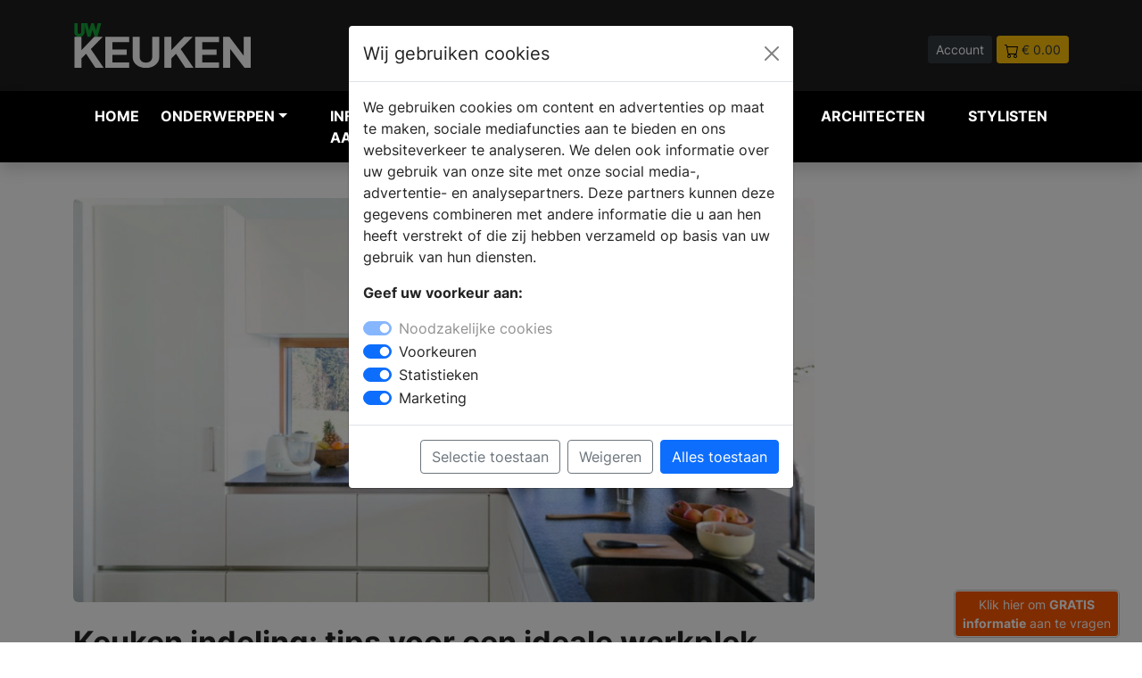

--- FILE ---
content_type: text/html; charset=UTF-8
request_url: https://www.uw-keuken.nl/nieuws-keuken-indeling-tips-voor-een-ideale-werkplek
body_size: 12259
content:
<!DOCTYPE html>
<html lang="nl">

<head>
    <meta charset="UTF-8" />
    <meta http-equiv="X-UA-Compatible" content="IE=8" />
    <meta name="viewport" content="width=device-width, initial-scale=1.0" />
    <title>

                Keuken indeling: tips voor een ideale werkplek -
         UW-keuken.nl</title>
        <meta name="keywords" content="Design keukens, ikeakeukens, keukens, keuken, nieuwe keuken, designkeukens, stoomovens, ovens, kookplaten, vaatwassers">         <meta name="description" content="Laat je inspireren met het artikel over Keuken indeling: tips voor een ideale werkplek. Bekijk fotos en meer.">         <link rel="canonical" href="https://www.uw-keuken.nl/nieuws-keuken-indeling-tips-voor-een-ideale-werkplek" />
    
    <link rel="icon" type="image/png" href="https://www.uw-keuken.nl/assets/img/favicon/favicon-32.png" sizes="32x32">
    <link rel="icon" type="image/png" href="https://www.uw-keuken.nl/assets/img/favicon//favicon-128.png" sizes="128x128">
    <link rel="icon" type="image/png" href="https://www.uw-keuken.nl/assets/img/favicon//favicon-152.png" sizes="152x152">
    <link rel="apple-touch-icon" sizes="128x128" href="https://www.uw-keuken.nl/assets/img/favicon//favicon-128.png">
    <link rel="apple-touch-icon" sizes="152x152" href="https://www.uw-keuken.nl/assets/img/favicon//favicon-152.png">
    <link rel="apple-touch-icon" sizes="167x167" href="https://www.uw-keuken.nl/assets/img/favicon//favicon-167.png">
    <link rel="apple-touch-icon" sizes="196x196" href="https://www.uw-keuken.nl/assets/img/favicon//favicon-196.png">



    
        <script>
        // Define dataLayer and the gtag function.
        window.dataLayer = window.dataLayer || [];
        function gtag(){dataLayer.push(arguments);}

        // Set default consent to 'denied' as a placeholder
        // Determine actual values based on your own requirements
        gtag('consent', 'default', {
          'ad_storage': 'denied',
          'ad_user_data': 'denied',
          'ad_personalization': 'denied',
          'analytics_storage': 'granted'
        });
      </script>
      


    <!-- Google Tag Manager -->
    <script>
        (function(w,d,s,l,i){w[l]=w[l]||[];w[l].push({'gtm.start':
                    new Date().getTime(),event:'gtm.js'});var f=d.getElementsByTagName(s)[0],
                    j=d.createElement(s),dl=l!='dataLayer'?'&l='+l:'';j.async=true;j.src=
                    'https://www.googletagmanager.com/gtm.js?id='+i+dl;f.parentNode.insertBefore(j,f);
                    })(window,document,'script','dataLayer','GTM-T7DWM3K');
    </script>
    <!-- End Google Tag Manager -->
    
    <meta name="facebook-domain-verification" content="knexvxgduijlzk5ar3tuil14eyn22v" />

        <meta property="og:title" content="Keuken indeling: tips voor een ideale werkplek" />
    
        <meta property="og:url" content="https://www.uw-keuken.nl/nieuws-keuken-indeling-tips-voor-een-ideale-werkplek" />
            <meta property="og:image" content="https://www.uw-woonmagazine.nl/storage/3516/conversions/keukenindeling-aandacht-voor-de-werkplek-222566-xl.jpg" />
    
        <meta property="og:type" content="article" />
    
        <meta property="og:description" content="Laat je inspireren met het artikel over Keuken indeling: tips voor een ideale werkplek. Bekijk fotos en meer." />
    
    <meta property="og:locale" content="nl_NL" />

    <script type="application/ld+json">
        {"@context":"http:\/\/schema.org","@type":"Organization","name":"UW-keuken.nl","url":"https://www.uw-keuken.nl","logo":{"@type":"ImageObject","url":"https://www.uw-keuken.nl/assets/img/logo-uwk.svg"} } }
    </script>

    
    
        <script type="application/ld+json">
{
  "@context" : "http://schema.org",
  "@type" : "Article",
  "name" : "Keuken indeling: tips voor een ideale werkplek",
  "headline" : "",
  "image" : "https://www.uw-woonmagazine.nl/storage/3516/conversions/keukenindeling-aandacht-voor-de-werkplek-222566-xl.jpg",
  "articleBody" : "Hoe gezellig het tegenwoordig ook is in de keuken, het is en blijft een echte werkplek. Voor het comfort, de veiligheid en het optimaal functioneren is een goed en ergonomisch ontworpen keuken dan ook onmisbaar.
Ergonomische indeling van de keuken
De perfecte indeling van de keuken is voor iedereen verschillend, omdat deze afhankelijk is van hoe je beweegt. Het is daarom de moeite waard om daar eerst goed bij stil te staan bij het uitzoeken van een nieuwe keuken. Wanneer je begint met het ontwerp van een ergonomische keuken, dan begin je met het indelen van de werkplek volgens een logische routing. De plaats van de apparatuur, de verlichting en de ruimte van de werkplek rond de kookunit, de oven en de spoelbak zijn hierbij van groot belang.Deze werkdriehoek - de afstand tussen koelkast, spoelbak en kookplaat - is goed onderzoek en denkwerk waard. Plaats koelkast, fornuis en werkblad met een afstand van hooguit vier stappen uit elkaar. Situeer de vaatwasser in de buurt van de spoelunit en zorg voor voldoende afzetruimte aan weerszijde. Plan ook het spoel- en kookgedeelte dicht bij elkaar, dat voorkomt gesleep met pannen. Foto | Siematic keuken
Eiland keuken

Wanneer je over voldoende ruimte beschikt, kan je een keukeneiland plaatsen tegenover een kastenwand met inbouwapparatuur. Met de juiste indeling van het kookeiland beschik je over een heerlijke werkplek. Foto | Keuken Modulnova

Wanneer je voldoende ruimte hebt, kan je het kookeiland midden in de leefruimte plaatsen. Zo wordt de keuken samen getrokken met de woonomgeving. Hierdoor wordt koken meer een sociale happening, heel erg van deze tijd! Foto | Keuken JP Walker
Rechte keuken

Met een rechte keukenopstelling in een I-vorm heeft de keuken alle elementen van de werkdriehoek op één rechte lijn liggen. Voor voldoende werkruimte is een lengte van minstens drie meter nodig. De beste opstelling is die met de spoelbak in het midden, omdat deze het meest gebruikt wordt. De rechte keuken is een mooie opstelling voor een kleinere ruimte, maar door de rechte lijn is deze opstelling niet ideaal wanneer er meerdere mensen tegelijk in de keuken willen werken. Foto | Riverdale keuken
I-vorm met kookeiland

Heb je nog ruimte voor je rechte keuken? Dan kan je een keukeneiland plaatsen tegenover de opstelling. Hier zijn de mogelijkheden natuurlijk eindeloos en kan je ideaal met meerdere mensen tegelijk in de keuken werken. Bovendien wordt het eiland met bar een ontmoetingsplek voor vrienden en het hele gezin. Foto | Poggenpohl keuken op maat
U-vorm

Een U-vormige opstelling heeft de kortste loopafstand van alle keukenindelingen. Hierbij zijn de kookplaat, spoelbak en koelkast dicht bij elkaar geplaatst, terwijl er toch veel werk en opbergruimte is. Klein nadeel aan deze opstelling zijn de moeilijk bereikbare kasten in de hoeken, hoewel daar ook functionele oplossingen voor te vinden zijn! Foto: Long Island Kitchens
L-vorm

Met een L-vormige keuken heb je een echte gezinskeuken, waarbij ook nog eens plaats is om een tafel te plaatsen zonder dat de werkdriehoek wordt onderbroken. Zorg er wel voor dat er rondom de tafel een loopruimte blijft van minimaal 90 centimeter. Foto | Keukenspecialist.nl

Om genoeg opbergruimte te hebben, is het aan te raden om hoge keukenkasten te plaatsen. Klein nadeel hierbij is het feit dat de hoekkasten en de hoge kasten niet altijd heel gemakkelijk bereikbaar zijn. Berg dus de spullen die je het minst nodig hebt op deze plekken op. Foto | Kulmann keuken
Lees hier het stappenplan keuken kopen &amp; indelen",
  "url" : "https://www.uw-keuken.nl/nieuws-keuken-indeling-tips-voor-een-ideale-werkplek",
  "publisher" : {
    "@type" : "Organization",
    "name" : "Bouwmedia"
  }
}
</script>
        

    
    
    

    <!-- Pinterest Tag -->
<script>
    !function(e){if(!window.pintrk){window.pintrk = function () {
    window.pintrk.queue.push(Array.prototype.slice.call(arguments))};var
      n=window.pintrk;n.queue=[],n.version="3.0";var
      t=document.createElement("script");t.async=!0,t.src=e;var
      r=document.getElementsByTagName("script")[0];
      r.parentNode.insertBefore(t,r)}}("https://s.pinimg.com/ct/core.js");
    pintrk('load', '2612467483728', {em: '<user_email_address>'});
    pintrk('page');
    </script>
    <noscript>
    <img height="1" width="1" style="display:none;" alt="pinterest" title="pinterest"
      src="https://ct.pinterest.com/v3/?event=init&tid=2612467483728&pd[em]=<hashed_email_address>&noscript=1" />
    </noscript>
    <!-- end Pinterest Tag -->


    <meta name="p:domain_verify" content="b14e48cae9b32f62cae4f89b3774d794"/>
    <link rel="stylesheet" href="https://www.uw-keuken.nl/dist/main.css" />
</head>

<body>

        <!-- Google Tag Manager (noscript) -->
    <noscript><iframe src="https://www.googletagmanager.com/ns.html?id=GTM-T7DWM3K" height="0"
            width="0" style="display:none;visibility:hidden"></iframe></noscript>
    <!-- End Google Tag Manager (noscript) -->
    
    <div class="navheader">
        <div class="container">
            <div class="row">
                <div class="col-5 col-md-3 align-middle">
                    <a href="https://www.uw-keuken.nl">
                        <img src="https://www.uw-keuken.nl/assets/img/logo-uwk.svg" alt="UW keuken Logo" title="UW keuken Logo" class="img-fluid">
                    </a>


                </div>
                <div class="col-12 col-md-5 col-lg-4 align-middle d-none d-md-block">
                    <form method="POST" action="https://www.uw-keuken.nl/zoeken" accept-charset="UTF-8" enctype="multipart/form-data"><input name="_token" type="hidden" value="26ZJ43sRT7E8OBig2qMLK4fRaTR5De8oJvdv1dHw">
                    <div class="input-group pl-40 headersearch">

                        <input type="text" name="search" class="form-control form-control-sm"
                            placeholder="Waar ben je naar op zoek?">
                        <button class="btn btn-dark btn-sm" type="submit" aria-label="Zoeken" id="button-addon2">Zoek</button>

                    </div>
                    </form>
                </div>
                <div class="col-7 col-md-4 col-lg-5 text-end headerbuttons">

                                        <a href="https://www.uw-keuken.nl/login"   class="btn btn-sm btn-dark">Account</a>
                    
                                        <a href="https://www.uw-keuken.nl/winkelwagen"   class="btn btn-sm btn-warning text-dark"><img
                            src="https://www.uw-keuken.nl/assets/img/icon/icon-cart.svg" alt="winkelwagen" title="winkelwagen"> <span>&euro; 0.00</span></a>

                </div>
            </div>
        </div>
    </div>



    


    
    <nav class="navbar navbar-expand-lg navbar-light bg-zwart navbar-dark shadow" style="z-index: 99999;">

        <div class="container">
            <button class="navbar-toggler collapsed" type="button" aria-label="Navigatie" data-bs-toggle="collapse"
                data-bs-target="#navbar-content">

                <div class="hamburger-toggle">
                    <div class="hamburger">
                        <span></span>
                        <span></span>
                        <span></span>
                    </div>

                </div>
            </button>
            <div class="collapse navbar-collapse" id="navbar-content">



<ul class="navbar-nav mr-auto mb-2 mb-lg-0">

    <li class="nav-item position-static"><a href="https://www.uw-keuken.nl" class="nav-link" title="keuken inspiratie">Home</a>
    </li>



    <li class="nav-item dropdown dropdown-mega position-static">
        <a class="nav-link firstlink dropdown-toggle" href="#" data-bs-toggle="dropdown"
            data-bs-auto-close="outside">Onderwerpen</a>
        <div class="dropdown-menu shadow
        
         "
        
        >


        
            <div class="mega-content px-1">
                <div class="container-fluid">
                    <div class="row">
                        <div class="col-12 col-sm-12 col-lg-3 py-1">

                            <ul>
                                <li class="title">Informatie</li>
                                </li>
                                <li><a href="https://www.uw-keuken.nl/blogs" class="text-uwk"  title="blog artikelen">Blog
                                        artikelen</a></li>

                                <li><a href="https://www.uw-keuken.nl/producten"
                                        class="text-uwk" title="keuken product inspiratie">Producten</a></li>

                                <li><a href="https://www.uw-keuken.nl/merken" title="keuken merken" class="text-uwk">Merken</a>
                                </li>
                                <li><a href="https://www.uw-keuken.nl/nieuws" title="keuken nieuws" class="text-uwk">Nieuws</a>
                                </li>

                                
                                <li class="title">&nbsp;</li>
                                <li class="title">Andere onderwerpen</li>
                                <li><a href="https://www.uw-badkamer.nl" title="uw-badkamer magazine" class="text-uwb">UW-Badkamer.nl</a>
                                <li><a href="https://www.uw-haard.nl" title="uw-haard magazine" class="text-uwh">UW-Haard.nl</a>
                                <li><a href="https://www.uw-tuin.nl" title="uw-tuin magazine" class="text-uwt">UW-Tuin.nl</a>
                                <li><a href="https://www.uw-vloer.nl" title="uw-vloer magazine" class="text-uwv">UW-Vloer.nl</a>
                                <li><a href="https://www.uw-woonmagazine.nl" title="uw-woonmagazine" class="text-uww">UW-Woonmagazine.nl</a>
                                <li><a href="https://www.uw-zwembad.nl" title="uw-zwembad magazine" class="text-uwz">UW-Zwembad.nl</a>
                                </li>

                                
                            </ul>

                        </div>

                                                <div class="col-12 col-sm-6 col-lg-3">
    <ul><li class="title">Onderwerpen</li><li><a class=" btn btn-sm btn-outline-secondary col-12 mb-1 text-uwk" href="https://www.uw-keuken.nl/productgroep-online-keuken-brochures" title="Keuken - Online Keuken Brochures">- Online Keuken Brochures</a></li><li><a class=" btn btn-sm btn-outline-secondary col-12 mb-1 text-uwk" href="https://www.uw-keuken.nl/productgroep-achterwanden" title="Keuken Achterwanden">Achterwanden</a></li><li><a class=" btn btn-sm btn-outline-secondary col-12 mb-1 text-uwk" href="https://www.uw-keuken.nl/productgroep-afzuigkappen" title="Keuken Afzuigkappen">Afzuigkappen</a></li><li><a class=" btn btn-sm btn-outline-secondary col-12 mb-1 text-uwk" href="https://www.uw-keuken.nl/productgroep-bijkeuken-wasruimte" title="Keuken Bijkeuken | Wasruimte">Bijkeuken | Wasruimte</a></li><li><a class=" btn btn-sm btn-outline-secondary col-12 mb-1 text-uwk" href="https://www.uw-keuken.nl/productgroep-buitenkeukens" title="Keuken Buitenkeukens">Buitenkeukens</a></li><li><a class=" btn btn-sm btn-outline-secondary col-12 mb-1 text-uwk" href="https://www.uw-keuken.nl/productgroep-design-keukens" title="Keuken Design Keukens">Design Keukens</a></li><li><a class=" btn btn-sm btn-outline-secondary col-12 mb-1 text-uwk" href="https://www.uw-keuken.nl/productgroep-duurzame-keukens" title="Keuken Duurzame keukens">Duurzame keukens</a></li><li><a class=" btn btn-sm btn-outline-secondary col-12 mb-1 text-uwk" href="https://www.uw-keuken.nl/productgroep-eettafels-eetkamertafels" title="Keuken Eettafels">Eettafels</a></li><li><a class=" btn btn-sm btn-outline-secondary col-12 mb-1 text-uwk" href="https://www.uw-keuken.nl/productgroep-fornuizen" title="Keuken Fornuizen">Fornuizen</a></li><li><a class=" btn btn-sm btn-outline-secondary col-12 mb-1 text-uwk" href="https://www.uw-keuken.nl/productgroep-gaskookplaten-kookplaten" title="Keuken Gaskookplaten">Gaskookplaten</a></li><li><a class=" btn btn-sm btn-outline-secondary col-12 mb-1 text-uwk" href="https://www.uw-keuken.nl/productgroep-handgemaakte-keukens" title="Keuken Handgemaakte Keukens">Handgemaakte Keukens</a></li><li><a class=" btn btn-sm btn-outline-secondary col-12 mb-1 text-uwk" href="https://www.uw-keuken.nl/productgroep-houten-keukens" title="Keuken Houten keukens">Houten keukens</a></li><li><a class=" btn btn-sm btn-outline-secondary col-12 mb-1 text-uwk" href="https://www.uw-keuken.nl/productgroep-inductie-kookplaten-met-afzuiging" title="Keuken Inductie kookplaten met afzuiging">Inductie kookplaten met afzuiging</a></li></ul></div><div class="col-12 col-sm-6 col-lg-3 py-1"><ul><li class="title">&nbsp;</li><li><a class=" btn btn-sm btn-outline-secondary col-12 mb-1 text-uwk" href="https://www.uw-keuken.nl/productgroep-inductiekookplaat" title="Keuken Inductiekookplaten">Inductiekookplaten</a></li><li><a class=" btn btn-sm btn-outline-secondary col-12 mb-1 text-uwk" href="https://www.uw-keuken.nl/productgroep-keramische-kookplaten" title="Keuken Keramische kookplaten">Keramische kookplaten</a></li><li><a class=" btn btn-sm btn-outline-secondary col-12 mb-1 text-uwk" href="https://www.uw-keuken.nl/productgroep-keuken-kopen-stappenplan" title="Keuken Keuken kopen en indelen">Keuken kopen en indelen</a></li><li><a class=" btn btn-sm btn-outline-secondary col-12 mb-1 text-uwk" href="https://www.uw-keuken.nl/productgroep-keukenapparatuur" title="Keuken Keukenapparaten">Keukenapparaten</a></li><li><a class=" btn btn-sm btn-outline-secondary col-12 mb-1 text-uwk" href="https://www.uw-keuken.nl/productgroep-keuken-kasten-en-opbergen" title="Keuken Keukenkasten">Keukenkasten</a></li><li><a class=" btn btn-sm btn-outline-secondary col-12 mb-1 text-uwk" href="https://www.uw-keuken.nl/productgroep-keuken-renovatie" title="Keuken Keukenrenovatie">Keukenrenovatie</a></li><li><a class=" btn btn-sm btn-outline-secondary col-12 mb-1 text-uwk" href="https://www.uw-keuken.nl/productgroep-verlichting" title="Keuken Keukenverlichting">Keukenverlichting</a></li><li><a class=" btn btn-sm btn-outline-secondary col-12 mb-1 text-uwk" href="https://www.uw-keuken.nl/productgroep-klassieke-keukens" title="Keuken Klassieke keukens">Klassieke keukens</a></li><li><a class=" btn btn-sm btn-outline-secondary col-12 mb-1 text-uwk" href="https://www.uw-keuken.nl/productgroep-koelkasten-vriezers" title="Keuken Koelkasten-vriezers">Koelkasten-vriezers</a></li><li><a class=" btn btn-sm btn-outline-secondary col-12 mb-1 text-uwk" href="https://www.uw-keuken.nl/productgroep-koffiemachines" title="Keuken Koffiemachines">Koffiemachines</a></li><li><a class=" btn btn-sm btn-outline-secondary col-12 mb-1 text-uwk" href="https://www.uw-keuken.nl/productgroep-kokendwaterkranen" title="Keuken Kokendwaterkranen">Kokendwaterkranen</a></li><li><a class=" btn btn-sm btn-outline-secondary col-12 mb-1 text-uwk" href="https://www.uw-keuken.nl/productgroep-kookeilanden-kook-schiereilanden" title="Keuken Kookeilanden">Kookeilanden</a></li><li><a class=" btn btn-sm btn-outline-secondary col-12 mb-1 text-uwk" href="https://www.uw-keuken.nl/productgroep-keukenkranen-keuken-kranen" title="Keuken Kranen">Kranen</a></li><li><a class=" btn btn-sm btn-outline-secondary col-12 mb-1 text-uwk" href="https://www.uw-keuken.nl/productgroep-lade-indelingen" title="Keuken Lade-indelingen">Lade-indelingen</a></li></ul></div><div class="col-12 col-sm-6 col-lg-3 py-1"><ul><li class="title">&nbsp;</li><li><a class=" btn btn-sm btn-outline-secondary col-12 mb-1 text-uwk" href="https://www.uw-keuken.nl/productgroep-landelijke-keukens" title="Keuken Landelijke Keukens">Landelijke Keukens</a></li><li><a class=" btn btn-sm btn-outline-secondary col-12 mb-1 text-uwk" href="https://www.uw-keuken.nl/productgroep-magnetrons" title="Keuken Magnetrons">Magnetrons</a></li><li><a class=" btn btn-sm btn-outline-secondary col-12 mb-1 text-uwk" href="https://www.uw-keuken.nl/productgroep-moderne-keukens" title="Keuken Moderne Keukens">Moderne Keukens</a></li><li><a class=" btn btn-sm btn-outline-secondary col-12 mb-1 text-uwk" href="https://www.uw-keuken.nl/productgroep-module-keukens" title="Keuken Module Keukens">Module Keukens</a></li><li><a class=" btn btn-sm btn-outline-secondary col-12 mb-1 text-uwk" href="https://www.uw-keuken.nl/productgroep-ovens" title="Keuken Ovens">Ovens</a></li><li><a class=" btn btn-sm btn-outline-secondary col-12 mb-1 text-uwk" href="https://www.uw-keuken.nl/productgroep-spoelbakken" title="Keuken Spoelbakken">Spoelbakken</a></li><li><a class=" btn btn-sm btn-outline-secondary col-12 mb-1 text-uwk" href="https://www.uw-keuken.nl/productgroep-stoomovens-hogedrukovens" title="Keuken Stoomovens">Stoomovens</a></li><li><a class=" btn btn-sm btn-outline-secondary col-12 mb-1 text-uwk" href="https://www.uw-keuken.nl/productgroep-keuken-tegels" title="Keuken Tegels en vloeren">Tegels en vloeren</a></li><li><a class=" btn btn-sm btn-outline-secondary col-12 mb-1 text-uwk" href="https://www.uw-keuken.nl/productgroep-tijdelijke-keuken" title="Keuken Tijdelijke keuken">Tijdelijke keuken</a></li><li><a class=" btn btn-sm btn-outline-secondary col-12 mb-1 text-uwk" href="https://www.uw-keuken.nl/productgroep-vaatwassers" title="Keuken Vaatwassers">Vaatwassers</a></li><li><a class=" btn btn-sm btn-outline-secondary col-12 mb-1 text-uwk" href="https://www.uw-keuken.nl/productgroep-waterontharder-keuken" title="Keuken Waterontharders">Waterontharders</a></li><li><a class=" btn btn-sm btn-outline-secondary col-12 mb-1 text-uwk" href="https://www.uw-keuken.nl/productgroep-keuken-werkbladen" title="Keuken Werkbladen">Werkbladen</a></li><li><a class=" btn btn-sm btn-outline-secondary col-12 mb-1 text-uwk" href="https://www.uw-keuken.nl/productgroep-wijnkoelkasten-wijnklimaatkasten" title="Keuken Wijnkoelkasten">Wijnkoelkasten</a></li></ul></div>
                        
                        

                    </div>


                </div>
            </div>
        </div>
            </li>

    <li class="nav-item position-static"><a href="https://www.uw-keuken.nl/brochures.php" title="keuken informatie aanvragen" class="nav-link">Informatie
            aanvragen</a></li>
    <li class="nav-item position-static"><a href="https://www.uw-keuken.nl/dealers"
            class="nav-link" title="keuken dealers">Verkooplocatie vinden</a></li>
    <li class="nav-item position-static"><a href="https://www.uw-keuken.nl/webshop" title="uw-haard webshop" class="nav-link">Webshop</a>
    </li>

        <li class="nav-item position-static"><a href="https://www.uw-woonmagazine.nl/architecten-projecten" title="architecten" class="nav-link">Architecten</a>
    </li>

 <li class="nav-item position-static"><a href="https://www.uw-woonmagazine.nl/stylisten" title="stylisten" class="nav-link">Stylisten</a>
    </li>



</ul>


</div>

<div class="col align-middle d-md-none">
    <form method="POST" action="https://www.uw-keuken.nl/zoeken" accept-charset="UTF-8" enctype="multipart/form-data"><input name="_token" type="hidden" value="26ZJ43sRT7E8OBig2qMLK4fRaTR5De8oJvdv1dHw">
    <div class="input-group pl-40 headersearch">

        <input type="text" name="search" class="form-control form-control-sm"
            placeholder="Waar ben je naar op zoek?">
        <button class="btn btn-dark btn-sm" type="submit" id="button-addon2">Zoek</button>

    </div>
    </form>
</div>

</div>

</nav>

        

    

    


      

    



    





    



<div class="container">
    <div class="row pt-40 pb-40">


        <div class="col-12 col-md-9">
                        <div class="foto mb-25">
                <img src="https://www.uw-woonmagazine.nl/storage/3516/conversions/keukenindeling-aandacht-voor-de-werkplek-222566-xl.jpg" alt="Keuken indeling: tips voor een ideale werkplek" title="Keuken indeling: tips voor een ideale werkplek" width="100%" height="auto" class="img-fluid"
                    style="border-radius:6px;">
            </div>
                        <h1 class="text-xxl text-strong">Keuken indeling: tips voor een ideale werkplek</h1>

            <div class="spacer-8 mt-3 mb-3"></div>

            <div class="text-l mb-40">
                                    <p style2="text-align: justify;">Hoe gezellig het tegenwoordig ook is in de keuken, het is en blijft een echte werkplek. Voor het comfort, de veiligheid en het optimaal functioneren is een goed en ergonomisch ontworpen keuken dan ook onmisbaar.</p>
<h2><strong>Ergonomische indeling van de keuken</strong></h2>
<p style2="text-align: justify;">De perfecte indeling van de keuken is voor iedereen verschillend, omdat deze afhankelijk is van hoe je beweegt. Het is daarom de moeite waard om daar eerst goed bij stil te staan bij het uitzoeken van een nieuwe keuken. Wanneer je begint met het ontwerp van een ergonomische keuken, dan begin je met het indelen van de werkplek volgens een logische routing. De plaats van de apparatuur, de verlichting en de ruimte van de werkplek rond de kookunit, de oven en de spoelbak zijn hierbij van groot belang</p><p style2="text-align: justify;">.<a href="https://www.uw-keuken.nl/product-SieMatic-keuken-s2" target="_blank"><img class="img-fluid text-center" alt="FotoKeuken indeling: tips voor een ideale werkplek" title="Foto Keuken indeling: tips voor een ideale werkplek"  src="https://www.uw-woonmagazine.nl/uploads/website/UW_keuken_nieuws/indeling/SieMatic_keuken_Pure.jpg" alt="Een ergonomische indeling van de keuken. keuken kopen & indelen - Siematic Pure" width="660" height="440"></a></p><p style2="text-align: justify;">Deze<strong style2="text-align: justify;"> werkdriehoek</strong> - de afstand tussen koelkast, spoelbak en <a href="https://www.uw-keuken.nl/productgroep-gaskookplaten-kookplaten" target="_blank"><strong>kookplaat</strong></a> - is goed onderzoek en denkwerk waard. Plaats <a href="https://www.uw-keuken.nl/productgroep-koelkasten-vriezers" target="_blank"><strong>koelkast</strong></a>, <a href="https://www.uw-keuken.nl/productgroep-fornuizen" target="_blank"><strong>fornuis</strong></a> en <a href="https://www.uw-keuken.nl/productgroep-keuken-werkbladen" target="_blank"><strong>werkblad</strong></a> met een afstand van hooguit vier stappen uit elkaar. Situeer de <a href="https://www.uw-keuken.nl/productgroep-vaatwassers" target="_blank"><strong>vaatwasser</strong></a> in de buurt van de <a href="https://www.uw-keuken.nl/productgroep-spoelbakken" target="_blank"><strong>spoelunit</strong></a> en zorg voor voldoende afzetruimte aan weerszijde. Plan ook het spoel- en kookgedeelte dicht bij elkaar, dat voorkomt gesleep met pannen.<strong> Foto |</strong> <a href="https://www.uw-keuken.nl/merk-SieMatic" target="_blank"><strong>Siematic keuken</strong></a><strong></strong></p>
<h2><strong>Eiland keuken</strong></h2>
<p><strong><img class="img-fluid text-center" alt="FotoKeuken indeling: tips voor een ideale werkplek" title="Foto Keuken indeling: tips voor een ideale werkplek"  src="https://www.uw-woonmagazine.nl/uploads/website/UW_keuken_nieuws/indeling/modulnova_keuken_loods_5.jpg" alt="Keuken met kookeiland van Modulnova bij Loods 5" width="660" height="440"></strong></p>
<p style2="text-align: justify;">Wanneer je over voldoende ruimte beschikt, kan je een <a href="https://www.uw-keuken.nl/productgroep-kookeilanden-kook-schiereilanden" target="_blank"><strong>keukeneiland</strong></a> plaatsen tegenover een kastenwand met inbouwapparatuur. Met de juiste indeling van het kookeiland beschik je over een heerlijke werkplek. <strong>Foto | Keuken Modulnova</strong></p>
<p style2="text-align: justify;"><img class="img-fluid text-center" alt="FotoKeuken indeling: tips voor een ideale werkplek" title="Foto Keuken indeling: tips voor een ideale werkplek"  src="https://www.uw-woonmagazine.nl/uploads/website/UW_keuken_nieuws/JP_Walker/ruw_eiken/JP_Walker_houten_kookeilen_wit_keukenblad.jpg" alt="JP Walker ruw eiken keuken met groot kookeiland" width="660" height="440"></p>
<p style2="text-align: justify;">Wanneer je voldoende ruimte hebt, kan je het kookeiland midden in de leefruimte plaatsen. Zo wordt de keuken samen getrokken met de woonomgeving. Hierdoor wordt koken meer een sociale happening, heel erg van deze tijd! Foto | Keuken JP Walker</p>
<h2><strong>Rechte keuken</strong></h2>
<p><strong><img class="img-fluid text-center" alt="FotoKeuken indeling: tips voor een ideale werkplek" title="Foto Keuken indeling: tips voor een ideale werkplek"  src="https://www.uw-woonmagazine.nl/uploads/website/UW_keuken_nieuws/indeling/Riverdale_keuken.jpg" alt="Riverdale keuken met rechte opstelling - keuken indelen en keuken kopen" width="660" height="440"></strong></p>
<p style2="text-align: justify;">Met een rechte keukenopstelling in een I-vorm heeft de keuken alle elementen van de werkdriehoek op één rechte lijn liggen. Voor voldoende werkruimte is een lengte van minstens drie meter nodig. De beste opstelling is die met de spoelbak in het midden, omdat deze het meest gebruikt wordt. De rechte keuken is een mooie opstelling voor een kleinere ruimte, maar door de rechte lijn is deze opstelling niet ideaal wanneer er meerdere mensen tegelijk in de keuken willen werken. Foto | Riverdale keuken</p>
<h2 style2="text-align: justify;"><strong>I-vorm met kookeiland</strong></h2>
<p><a href="https://www.uw-keuken.nl/merk-poggenpohl" target="_blank"><strong><img class="img-fluid text-center" alt="FotoKeuken indeling: tips voor een ideale werkplek" title="Foto Keuken indeling: tips voor een ideale werkplek"  src="https://www.uw-woonmagazine.nl/uploads/website/UW_keuken_nieuws/indeling/Poggenpohl_keuken_op_maat_gemaakt.jpg" alt="Op maat gemaakte Poggenpohl keuken met kookeiland en ontbijtbar" width="660" height="437"></strong></a></p>
<p>Heb je nog ruimte voor je rechte keuken? Dan kan je een keukeneiland plaatsen tegenover de opstelling. Hier zijn de mogelijkheden natuurlijk eindeloos en kan je ideaal met meerdere mensen tegelijk in de keuken werken. Bovendien wordt het eiland met bar een ontmoetingsplek voor vrienden en het hele gezin. <strong>Foto | <a href="https://www.uw-keuken.nl/nieuws-design-keukens-van-poggenpohl-op-maat-gemaakt" target="_blank">Poggenpohl</a></strong><strong><a href="https://www.uw-keuken.nl/nieuws-design-keukens-van-poggenpohl-op-maat-gemaakt" target="_blank"> keuken op maat</a></strong></p>
<h2><strong>U-vorm</strong></h2>
<p><strong><img class="img-fluid text-center" alt="FotoKeuken indeling: tips voor een ideale werkplek" title="Foto Keuken indeling: tips voor een ideale werkplek"  src="https://www.uw-woonmagazine.nl/uploads/website/UW_keuken_nieuws/indeling/Long_Island_Kitchens.jpg" alt="Alles over de indeling van de keuken: keuken met U vorm van Long Island Kitchens " width="660" height="438"></strong></p>
<p style2="text-align: justify;">Een U-vormige opstelling heeft de kortste loopafstand van alle keukenindelingen. Hierbij zijn de kookplaat, spoelbak en koelkast dicht bij elkaar geplaatst, terwijl er toch veel werk en opbergruimte is. Klein nadeel aan deze opstelling zijn de moeilijk bereikbare kasten in de hoeken, hoewel daar ook functionele oplossingen voor te vinden zijn!<strong> Foto: Long Island Kitchens</strong></p>
<h2><strong>L-vorm</strong></h2>
<p><strong><img class="img-fluid text-center" alt="FotoKeuken indeling: tips voor een ideale werkplek" title="Foto Keuken indeling: tips voor een ideale werkplek"  src="https://www.uw-woonmagazine.nl/uploads/website/UW_keuken_nieuws/indeling/Keukenspecialist_inrichting_keuken.jpg" alt="Alles over keukenindelingen: met een L-vormige keuken heb een echte gezinskeuken. Keuken van Keukenspecialist.nl" width="660" height="565"></strong></p>
<p style2="text-align: justify;">Met een L-vormige keuken heb je een echte gezinskeuken, waarbij ook nog eens plaats is om een tafel te plaatsen zonder dat de werkdriehoek wordt onderbroken. Zorg er wel voor dat er rondom de tafel een loopruimte blijft van minimaal 90 centimeter.<strong> Foto | <a href="https://www.uw-keuken.nl/merk-keukenspecialisten-keukens" target="_blank">Keukenspecialist.nl</a></strong></p>
<p style2="text-align: justify;"><img class="img-fluid text-center" alt="FotoKeuken indeling: tips voor een ideale werkplek" title="Foto Keuken indeling: tips voor een ideale werkplek"  src="https://www.uw-woonmagazine.nl/uploads/website/UW_keuken_nieuws/indeling/kuhlmann_rino_keuken.jpg" alt="Indeling van de keuken: let vooral op de werkdriehoek en voldoende werkplek - Foto Kuhlmann keuken" width="660" height="382"></p>
<p style2="text-align: justify;">Om genoeg opbergruimte te hebben, is het aan te raden om hoge keukenkasten te plaatsen. Klein nadeel hierbij is het feit dat de hoekkasten en de hoge kasten niet altijd heel gemakkelijk bereikbaar zijn. Berg dus de spullen die je het minst nodig hebt op deze plekken op. Foto | Kulmann keuken</p>
<p><strong><a href="https://www.uw-keuken.nl/productgroep-keuken-kopen-stappenplan" target="_blank">Lees hier het stappenplan keuken kopen & indelen</a></strong></p>


                
                    <div class="mt-30 mb-30" style="text-align:center;">

                        <a href="https://www.uw-keuken.nl/brochures.php" class="text-info">Vraag nu gratis woon brochures aan</a>

                    </div>

            </div>

            
            

            

        </div>
        <div class="col-12 col-md-3">

            <div class="sticky-top">
                

                



                                                

                            </div>

        </div>

    </div>
</div>
</div>




<div class="modal fade" id="brochureModal" tabindex="-1" aria-labelledby="exampleModalLabel" aria-hidden="true">
    <div class="modal-dialog modal-dialog-centered modal-lg">
        <div class="modal-content">
            <div class="modal-header">
                <h5 class="modal-title text-bolder" id="exampleModalLabel">Brochure aanvragen</h5>
                <button type="button" class="btn-close" data-bs-dismiss="modal" aria-label="Close"></button>
            </div>
            <div class="modal-body">

                <form method="POST" action="https://www.uw-keuken.nl/download-brochure" accept-charset="UTF-8" enctype="multipart/form-data"><input name="_token" type="hidden" value="26ZJ43sRT7E8OBig2qMLK4fRaTR5De8oJvdv1dHw">

                <div class="brochurefeedback"></div>

                <input type="hidden" id="brochure_id" name="brochure_id" value="0">
                <input type="hidden" id="category_id" name="category_id"
                    value="Artikel #1598 - Keuken indeling: tips voor een ideale werkplek">
                <input type="hidden" id="manier" name="manier" value="1">
                <input type="hidden" id="type_id" name="type_id" value="5">

                <div class="row">

                    <div class="col-12 col-md-6">

                        <div class="mb-3">
                            <label for="exampleFormControlInput1" class="form-label">Voornaam</label>
                            <input type="text" name="voornaam" class="form-control" id="exampleFormControlInput1"
                                placeholder="">
                        </div>

                    </div>

                    <div class="col-12 col-md-6">

                        <div class="mb-3">
                            <label for="exampleFormControlInput1" class="form-label">Achternaam</label>
                            <input type="text" name="achternaam" class="form-control" id="exampleFormControlInput1"
                                placeholder="">
                        </div>

                    </div>

                </div>


                <div class="mb-3">
                    <label for="exampleFormControlInput1" class="form-label">Telefoonnummer</label>
                    <input type="text" name="telefoonnummer" class="form-control" id="exampleFormControlInput1"
                        placeholder="">
                </div>

                <div class="mb-3">
                    <label for="exampleFormControlInput1" class="form-label">E-mailadres</label>
                    <input type="email" name="emailadres" class="form-control" id="exampleFormControlInput1"
                        placeholder="">
                </div>


                <div class="mb-3">
                    <div class="form-check">
                        <input class="form-check-input" name="voorwaarden" type="checkbox" value="1"
                            id="flexCheckDefault">
                        <label class="form-check-label" for="flexCheckDefault">
                            Ja, Ik ga akkoord met de <a href="#" target="blank">algemene voorwaarden</a>
                        </label>
                    </div>
                </div>

                <div class="mb-3 mt-4 text-center">
                    <button type="submit" class="btn btn-lg btn-success">Brochure downloaden</button>
                </div>


                </form>


            </div>

        </div>


    </div>


</div>


<div class="modal fade" id="brochure2Modal" tabindex="-1" aria-labelledby="exampleModalLabel" aria-hidden="true">
    <div class="modal-dialog modal-dialog-centered modal-lg">
        <div class="modal-content">
            <div class="modal-header">
                <h5 class="modal-title text-bolder" id="exampleModalLabel">Brochure aanvragen</h5>
                <button type="button" class="btn-close" data-bs-dismiss="modal" aria-label="Close"></button>
            </div>
            <div class="modal-body">

                <form method="POST" action="https://www.uw-keuken.nl/download-brochure" accept-charset="UTF-8" enctype="multipart/form-data"><input name="_token" type="hidden" value="26ZJ43sRT7E8OBig2qMLK4fRaTR5De8oJvdv1dHw">

                <div class="brochurefeedback"></div>

                <input type="hidden" id="brochure2_id" name="brochure_id" value="0">
                <input type="hidden" id="category2_id" name="category_id"
                    value="Artikel #1598 - Keuken indeling: tips voor een ideale werkplek">
                <input type="hidden" id="manier" name="manier" value="2">
                <input type="hidden" id="type_id" name="type_id" value="5">

                <div class="row">

                    <div class="col-12 col-md-6">

                        <div class="mb-3">
                            <label for="exampleFormControlInput1" class="form-label">Voornaam</label>
                            <input type="text" name="voornaam" class="form-control" id="exampleFormControlInput1"
                                placeholder="">
                        </div>

                    </div>

                    <div class="col-12 col-md-6">

                        <div class="mb-3">
                            <label for="exampleFormControlInput1" class="form-label">Achternaam</label>
                            <input type="text" name="achternaam" class="form-control" id="exampleFormControlInput1"
                                placeholder="">
                        </div>

                    </div>

                </div>

                <div class="row">

                    <div class="col-12 col-md-8">

                        <div class="mb-3">
                            <label for="exampleFormControlInput1" class="form-label">Straatnaam</label>
                            <input type="text" name="straatnaam" class="form-control" id="exampleFormControlInput1"
                                placeholder="">
                        </div>

                    </div>

                    <div class="col-12 col-md-4">

                        <div class="mb-3">
                            <label for="exampleFormControlInput1" class="form-label">Huisnummer</label>
                            <input type="text" name="huisnummer" class="form-control" id="exampleFormControlInput1"
                                placeholder="">
                        </div>

                    </div>

                </div>


                <div class="row">

                    <div class="col-12 col-md-4">

                        <div class="mb-3">
                            <label for="exampleFormControlInput1" class="form-label">Postcode</label>
                            <input type="text" name="postcode" class="form-control" id="exampleFormControlInput1"
                                placeholder="">
                        </div>

                    </div>

                    <div class="col-12 col-md-8">

                        <div class="mb-3">
                            <label for="exampleFormControlInput1" class="form-label">Plaats</label>
                            <input type="text" name="plaats" class="form-control" id="exampleFormControlInput1"
                                placeholder="">
                        </div>

                    </div>

                </div>

                <div class="mb-3">
                    <label for="exampleFormControlInput1" class="form-label">Telefoonnummer</label>
                    <input type="text" name="telefoonnummer" class="form-control" id="exampleFormControlInput1"
                        placeholder="">
                </div>

                <div class="mb-3">
                    <label for="exampleFormControlInput1" class="form-label">E-mailadres</label>
                    <input type="email" name="emailadres" class="form-control" id="exampleFormControlInput1"
                        placeholder="">
                </div>


                <div class="mb-3">
                    <div class="form-check">
                        <input class="form-check-input" name="voorwaarden" type="checkbox" value="1"
                            id="flexCheckDefault">
                        <label class="form-check-label" for="flexCheckDefault">
                            Ja, Ik ga akkoord met de <a href="#" target="blank">algemene voorwaarden</a>.
                        </label>
                    </div>
                </div>

                <div class="mb-3 mt-4 text-center">
                    <button type="submit" class="btn btn-lg btn-success">Brochure aanvragen</button>
                </div>


                </form>


            </div>
        </div>
    </div>
</div>



</div>






<div class="container mt-4 mb-4">
<div class="row" style>

    <div class="col-12 col-md-4 text-secondary text-xs ">
        <h2>Keuken merken</h2><p>Ben je op zoek naar nieuwe keukenapparatuur of andere keukenproducten? Start je zoektocht bij <a href="https://www.uw-keuken.nl/merken" target="_blank">deze keukenmerken</a>. Elk merk biedt uitgebreide informatie over hun assortiment, van hoogwaardige kranen en stijlvolle aanrechtbladen tot duurzame keukenkasten en innovatieve kookapparatuur. Deze merken staan bekend om hun uitzonderlijke kwaliteit, vakmanschap en baanbrekende ontwerpen, waardoor je verzekerd bent van de beste keuze voor jouw keuken.Of je nu een volledige keukenrenovatie plant of slechts één element wilt upgraden, bij deze topmerken vind je precies wat je nodig hebt. Ze bieden niet alleen prachtig design en functionele producten, maar ook duurzame en energie-efficiënte opties die perfect passen in een moderne keuken. Ontdek de nieuwste trends en technologieën die deze topmerken te bieden hebben en transformeer jouw keuken met producten van de hoogste kwaliteit.&nbsp;</p><p>Heb je plannen om een nieuwe keuken te kopen of te verbouwen? Of is je inbouwapparatuur aan vervanging toe en overweeg je de overstap naar inductie? Zorg dat je goed voorbereid naar de showroom gaat. Het nieuwste keukenmagazine UW Keuken 2024 biedt alle informatie en inspiratie die je nodig hebt. Van praktische tips tot de nieuwste trends, je vindt er alles voor het realiseren van jouw droomkeuken. Bestel nu en begin goed geïnformeerd aan je keukenproject!</p><p><a href="https://www.uw-keuken.nl/p-uw-keuken-magazine.html" target="_blank"><b>Bestel hier UW keuken magazine</b></a></p>
    </div>

    <div class="col-12 col-md-4 text-secondary">
        <p></p><h2>Vind een verkooppunt in de buurt</h2>

<p>Ben je op zoek naar een verkooplocatie voor keukens in jouw omgeving? Met onze&nbsp;handige zoekfunctie vind je snel <a href="https://www.uw-keuken.nl/dealers" target="_blank">een keukendealer bij jou in de buurt</a>. Voer gewoon je postcode of plaatsnaam in en ontdek winkels die alles hebben wat je nodig hebt voor je huis. Van meubels en keukenapparaten tot bouwmaterialen en accessoires, je vindt het allemaal. In showrooms kun je de producten ook in het echt bekijken en ontdekken of het bij jou past.</p><p>Eerst nog wat informatie opdoen? Hier vind je <a href="https://www.uw-keuken.nl/merken" target="_blank">informatie over toonaangevende keukenmerken</a> en kun je <a href="https://www.uw-keuken.nl/brochures.php" target="_blank">brochures aanvragen voor specificaties</a> en nog meer inspiratie. Zo ben je altijd goed geïnformeerd en maak je de beste keuze voor jouw keuken!</p><p>De vele keukenspecialisten staan bekend om hun topkwaliteit, deskundig advies en goede klantenservice. Of je nu je hele keuken wilt opknappen of alleen op zoek bent naar dat ene speciale item, je bent hier aan het juiste adres. Voor advies, demonstraties en begeleiding gedurende het proces, deze keukendealers staan voor je klaar.&nbsp;</p><p></p><p><a href="/dealers" class="btn btn-dark btn-sm">Zoek een verkooppunt</a></p>
    </div>

    <div class="col-12 col-md-4 text-secondary" >
        <h2>Gratis keukenbrochures aanvragen</h2><p>Wil je de nieuwste trends en inspiratie voor je keuken ontdekken, of wil je wat meer informatie over een bepaald product of collectie? <a href="https://www.uw-keuken.nl/brochures.php" target="_blank">Bestel dan gratis keukenbrochures</a>&nbsp;van diverse topmerken via onze website! Deze brochures staan vol met gedetailleerde informatie over de nieuwste keukenontwerpen, geavanceerde apparatuur, slimme opbergsystemen, werkbladen en nog veel meer. Of je nu van plan bent om je keuken volledig te vernieuwen, je kookruimte een upgrade te geven, of gewoon op zoek bent naar frisse ideeën, deze merken bieden je de inspiratie die je nodig hebt.</p><p>Het aanvragen is heel eenvoudig en gratis. Kies welke brochures je wilt ontvangen, vul het online formulier in en je ontvangt het in je brievenbus of digitaal in je mailbox, dit verschilt per merk. Vraag vandaag nog je keukenbrochures aan en zet de eerste stap naar jouw ideale keuken!</p><p><a href="/brochures.php" class="btn btn-sm btn-dark" title="brochures aanvragen">Brochures aanvragen</a></p>
    </div>
</div>
</div>












    



<!-- Modal -->
<div class="modal fade" id="cookieModal" tabindex="-1" aria-labelledby="exampleModalLabel" style="z-index:99999;" aria-hidden="true">
  <div class="modal-dialog">
    <div class="modal-content">
      <div class="modal-header">
        <h4 class="modal-title fs-5" id="exampleModalLabel">Wij gebruiken cookies</h4>
        <button type="button" class="btn-close" data-bs-dismiss="modal" aria-label="Close"></button>
      </div>
      <div class="modal-body">
      <form method="post" action="https://www.uw-keuken.nl/cookiepost">
      <input type="hidden" name="nrg_cookie_custom" value="1" />
      <input type="hidden" name="_token" value="26ZJ43sRT7E8OBig2qMLK4fRaTR5De8oJvdv1dHw" />

        <p>We gebruiken cookies om content en advertenties op maat te maken, sociale mediafuncties aan te bieden en ons websiteverkeer te analyseren. We delen ook informatie over uw gebruik van onze site met onze social media-, advertentie- en analysepartners. Deze partners kunnen deze gegevens combineren met andere informatie die u aan hen heeft verstrekt of die zij hebben verzameld op basis van uw gebruik van hun diensten.</p>

        <p><strong>Geef uw voorkeur aan:</strong></p>
        <div class="form-check form-switch">
        <input class="form-check-input" type="checkbox" name="noodzakelijk" value="1" role="switch" id="flexSwitchCheckDefault1" checked disabled>
        <label class="form-check-label" for="flexSwitchCheckDefault1" class="text-dark">Noodzakelijke cookies</label>
      </div>

      <div class="form-check form-switch">
        <input class="form-check-input" type="checkbox" name="voorkeuren" value="1" role="switch" id="flexSwitchCheckDefault2" checked>
        <label class="form-check-label" for="flexSwitchCheckDefault2">Voorkeuren</label>
      </div>

      <div class="form-check form-switch">
      <input class="form-check-input" type="checkbox" name="statistieken" value="1" role="switch" id="flexSwitchCheckDefault3" checked>
      <label class="form-check-label" for="flexSwitchCheckDefault3">Statistieken</label>
    </div>

    <div class="form-check form-switch">
      <input class="form-check-input" type="checkbox" name="marketing" value="1" role="switch" id="flexSwitchCheckDefault4" checked>
      <label class="form-check-label" for="flexSwitchCheckDefault4">Marketing</label>
    </div>




        </div>
      <div class="modal-footer">
      <button type="submit" class="btn btn-outline-secondary">Selectie toestaan</button>
      </form>

      <form method="post" action="https://www.uw-keuken.nl/cookiepost">
      <input type="hidden" name="_token" value="26ZJ43sRT7E8OBig2qMLK4fRaTR5De8oJvdv1dHw" />
      <input type="hidden" name="nrg_cookie_none" value="1" />
      <button type="submit" class="btn btn-outline-secondary">Weigeren</button>
      </form>

      <form method="post" action="https://www.uw-keuken.nl/cookiepost">
      <input type="hidden" name="_token" value="26ZJ43sRT7E8OBig2qMLK4fRaTR5De8oJvdv1dHw" />
      <input type="hidden" name="nrg_cookie_all" value="1" />
        <button type="submit" class="btn btn-primary">Alles toestaan</button>
      </form>
      </div>
    </div>
  </div>
</div>

<script src="https://code.jquery.com/jquery-3.6.0.min.js" integrity="sha256-/xUj+3OJU5yExlq6GSYGSHk7tPXikynS7ogEvDej/m4=" crossorigin="anonymous"></script>

<script type="text/javascript">
    window.onload = () => {
        $('#cookieModal').modal('show');
    }
</script>

            

    <div class="contactbalk mt-50">
        <div class="container">

            <div class="row">
                <div class="col-12 col-md-4 mb-15">
                    <h4 class="text-m text-bold">Volg ons via</h4>
                    <p class="text-s"></p>
                    <div class="socials">
                        <a href="https://www.facebook.com/woonmagazine"
                            target="blank"><img alt="facebook" title="facebook" src="https://www.uw-keuken.nl/assets/img/icon/icon-facebook.svg"></a>                        <a href="https://www.instagram.com/woonmagazine/"
                            target="blank"><img alt="instagram" title="instagram" src="https://www.uw-keuken.nl/assets/img/icon/icon-instagram.svg"></a>                                                <a href="https://nl.pinterest.com/uwwoonmagazine/_created/"
                            target="blank"><img alt="pinterest" title="pinterest" src="https://www.uw-keuken.nl/assets/img/icon/icon-pinterest.svg"></a>                        <a href="https://twitter.com/UWwoonmagazine"
                            target="blank"><img alt="twitter" title="twitter" src="https://www.uw-keuken.nl/assets/img/icon/icon-twitter.svg"></a>                    </div>
                </div>
                <div class="col-12 col-md-4 mb-15">

                    <h4 class="text-m text-bold">Maandelijkse nieuwsbrief</h4>
                    <p class="text-s">Schrijf je in voor onze nieuwsbrief!</p>

                    <form method="POST" action="https://www.uw-keuken.nl/nieuwsbrief-inschrijven" accept-charset="UTF-8" enctype="multipart/form-data"><input name="_token" type="hidden" value="26ZJ43sRT7E8OBig2qMLK4fRaTR5De8oJvdv1dHw">
                    <div class="row  gx-1 gy-1">
                        <div class="col-6">
                            <input type="text" class="form-control form-control-sm" id="nieuwsbrief_voornaam"
                                name="voornaam" aria-describedby="emailHelp" placeholder="Voornaam">
                        </div>
                        <div class="col-6">
                            <input type="text" class="form-control form-control-sm" id="nieuwsbrief_achternaam"
                                name="achternaam" aria-describedby="emailHelp" placeholder="Achternaam">
                        </div>
                        <div class="col-12">
                            <input type="email" class="form-control form-control-sm" id="nieuwsbrief_emailadres"
                                name="emailadres" aria-describedby="emailHelp" placeholder="E-mailadres">
                        </div>
                        <div class="col-12">
                            <button type="submit" class="btn btn-info btn-sm col-12">Meld je aan</button>
                        </div>
                    </div>

                    </form>

                </div>
                <div class="col-12 col-md-4 mb-15">

                    <h4 class="text-m text-bold">Brochures aanvragen</h4>
                    <p class="text-s">Vraag gratis woonbrochures aan in onze brochure service</p>
                    <a href="https://www.uw-keuken.nl/brochures.php" class="btn btn-dark btn-sm">Brochure aanvragen</a>
                </div>
            </div>
        </div>
    </div>

    <div id="footer">

        <div class="container">

            <div class="row">
                <div class="col-6 col-md-2">
                    <ul>
                        <li class="title">Account</li>
                        <li><a href="https://www.uw-keuken.nl/login">Inloggen</a></li>
                        <li><a href="https://www.uw-keuken.nl/forgot-password" >Wachtwoord vergeten</a></li>
                        <li class="spacer">&nbsp;</li>
                        <li class="title">Informatie</li>
                        <li><a href="https://www.uw-keuken.nl/c-algemene-voorwaarden.html">Algemene voorwaarden</a></li><li><a href="https://www.uw-keuken.nl/c-disclaimer.html">Disclaimer</a></li><li><a href="https://www.uw-keuken.nl/c-privacy.html">Privacy disclaimer</a></li>


                        <li><a href="#" data-bs-toggle="modal" data-bs-target="#cookieModal">
                            Cookie instellingen
                        </a></li>

                    </ul>
                </div>
                <div class="col-6 col-md-2">
                    <ul>
                        <li class="title">Klantenservice</li>
                        <li><a href="https://www.uw-keuken.nl/c-adverteren.html">Adverteren</a></li><li><a href="https://www.uw-keuken.nl/c-contact.html">Contact</a></li>

                    </ul>
                </div>
                <div class="col-6 col-md-2">
                    <ul>
                        <li class="title">Netwerk</li>
                        <li><a href="https://www.uw-badkamer.nl">UW-Badkamer</a></li><li><a href="https://www.uw-haard.nl">UW-Haard.nl</a></li><li><a href="https://www.uw-keuken.nl">UW-Keuken.nl</a></li><li><a href="https://www.uw-tuin.nl">UW-Tuin.nl</a></li><li><a href="https://www.uw-vloer.nl">UW-Vloer.nl</a></li><li><a href="https://www.uw-woonmagazine.nl">UW-Woonmagazine.nl</a></li><li><a href="https://www.uw-zwembad.nl">UW-Zwembad.nl</a></li><li><a href="https://www.bouwkavelsonline.nl">Bouwkavelsonline.nl</a></li>
                    </ul>
                </div>
                <div class="col-6 col-md-2">

                    <ul>
                        <li class="title">Partners</li>
                                                 <li><a href="https://www.uw-keuken.nl/keukenwinkel-amsterdam.html">Keukenwinkel Amsterdam</a></li><li><a href="https://www.uw-keuken.nl/l-keuken-met-kookeiland.html">Keuken met kookeiland</a></li><li><a href="https://www.uw-keuken.nl/l-koolstoffilter-afzuigkap.html">Koolstoffilter afzuigkap: Alles wat je moet weten</a></li><li><a href="https://www.uw-keuken.nl/keukenwinkel-haarlem.html">Keukenzaak Haarlem</a></li>                                                                                                                                             </ul>

                </div>
                <div class="col-6 col-md-2">
                    <ul>
                        <li class="title">Handig</li>
                                                 <li><a href="https://www.tweedehandscamper.nl">Tweedehandscamper.nl</a></li><li><a href="https://www.uw-keuken.nl/keukenwinkel-amsterdam.html">Keukenzaak in Amsterdam</a></li><li><a href="https://www.uw-keuken.nl/l-hoe-lang-duurt-een-keukenrenovatie.html">Duur keukenrenovatie?</a></li><li><a href="https://www.bouwkavelsonline.nl">Bouwgrond kopen</a></li>                                                                                                                         
                        <li class="spacer">&nbsp;</li>
                        <li class="title">Sitemaps</li>
                                                <li><a href="https://www.uw-keuken.nl/sitemap-blogs">Blogs</a></li>
                        <li><a href="https://www.uw-keuken.nl/sitemap-dealers">Dealers</a></li>
                                                <li><a href="https://www.uw-keuken.nl/sitemap-keukenwinkels">Keukenwinkels</a></li>
                                                                        <li><a href="https://www.uw-keuken.nl/sitemap-webshop">Webshop</a></li>

                    </ul>
                </div>
                <div class="col-6 col-md-2">
                    <ul>
                        <li></li>
                    </ul>
                </div>
            </div>

        </div>

        <div class="footerbalk">
            <div class="container">

                <div class="row">
                    <div class="col-12 col-md-4 text-start text-s">UW keuken is onderdeel van <a
                            href="https://www.bouwmedia.nl" title="Bouwmedia.nl" target="_blank">Bouwmedia</a><br>KVK: 34220999</div>
                    <div class="col-12 col-md-4 text-center text-s">1999-2022 &copy; Alle rechten voorbehouden</div>
                    <div class="col-12 col-md-4 text-end text-s">Ontwikkeld door: <a
                            href="https://www.nrginternetdiensten.nl" title="Webdevelopment Heemskerk"
                            target="_blank">NRG Internetdiensten</a></div>

                </div>

            </div>


        </div>

    </div>

    <script src="https://www.uw-keuken.nl/dist/bundle.js"></script>

    <script src="https://code.jquery.com/jquery-3.6.0.min.js"
    integrity="sha256-/xUj+3OJU5yExlq6GSYGSHk7tPXikynS7ogEvDej/m4=" crossorigin="anonymous"></script>
<script src="https://cdnjs.cloudflare.com/ajax/libs/featherlight/1.7.13/featherlight.min.js"
    integrity="sha512-0UbR6HN0dY8fWN9T7fF658896tsPgnbRREHCNq46J9/JSn8GonXDZmqtTc3qS879GM0zV49b9LPhdc/maKP8Kg=="
    crossorigin="anonymous" referrerpolicy="no-referrer"></script>
<script src="https://cdnjs.cloudflare.com/ajax/libs/featherlight/1.7.13/featherlight.gallery.min.js"
    integrity="sha512-svSfLfmTUkvGPtImwRl+uw7BOhbZzdGkw3o9Ds+E3m5Y665i8xsgKbCpyrDQW7SWNFrnD3+4RSnFiomoIhcshA=="
    crossorigin="anonymous" referrerpolicy="no-referrer"></script>
<link rel="stylesheet" href="https://cdnjs.cloudflare.com/ajax/libs/featherlight/1.7.13/featherlight.min.css"
    integrity="sha512-56GJrpSgHk6Mc9Fltt+bQKcICJoEpxtvozXPA5n5OT0rfWiqGlJmJCI/vl16kctf/0XbBloh03vl7OF2xFnR8g=="
    crossorigin="anonymous" referrerpolicy="no-referrer" />
<link rel="stylesheet" href="https://cdnjs.cloudflare.com/ajax/libs/featherlight/1.7.13/featherlight.gallery.min.css"
    integrity="sha512-B31/elyDKOSa2yGC1ALSAHkdlJ5FOhZJTNANGUFxWOnVMfKQmekRG2/sNdp6yJPrO7Ae9rlAxUlr0QjiJne01Q=="
    crossorigin="anonymous" referrerpolicy="no-referrer" />

<script>
    $('a.gallerij').featherlightGallery({
		previousIcon: '&#9664;',     /* Code that is used as previous icon */
		nextIcon: '&#9654;',         /* Code that is used as next icon */
		galleryFadeIn: 100,          /* fadeIn speed when slide is loaded */
		galleryFadeOut: 300          /* fadeOut speed before slide is loaded */
	});
</script>


<script>
    $( ".brochureitem" ).on( "click", function() {

    var id = $(this).data("brochure-id");


    $("#brochure_id").val(id);


    });

    $( ".brochureitem2" ).on( "click", function() {

    var id = $(this).data("brochure-id");


    $("#brochure2_id").val(id);


    });

</script>


<script>
    $( ".postcode3" ).change(function() {

    var postcode = $( ".postcode3" ).val();
    var streetnumber = $( ".streetnumber3" ).val();

    if(postcode != "")
    {

    $.getJSON( "https://api.pro6pp.nl/v1/autocomplete?auth_key=kRNrlFTZRegtKPZf&nl_sixpp="+postcode+"&streetnumber="+streetnumber+"", function( json ) {
    //alert( "JSON Data: " + json.results[0].street );

    $( ".street3" ).val(json.results[0].street);
    $( ".city3" ).val(json.results[0].city);
    });

    }
    //https://api.pro6pp.nl/v1/autocomplete?auth_key=YOUR_AUTH_KEY&nl_sixpp=8042AC&streetnumber=2&extension=t1
    });

</script>

<script>
    pintrk('track', 'pagevisit', {
    property: 'Nieuws: Keuken indeling: tips voor een ideale werkplek'
    });
    </script>


    
        <div
        style="position:fixed; right:25px; bottom:5px; background:#FFFFFF; padding:1px; border:1px solid #CACACA; border-radius:5px; ">
        <a href="https://www.uw-keuken.nl/brochures.php?zijkant=rechts" title="brochures aanvragen" class="btn btn-sm btn-success"
            style="background:#FD5801; border:#FD5801; color:#FFF;">Klik hier om <strong>GRATIS</strong><br>
            <strong>informatie</strong> aan te vragen</a>
    </div>
    
</body>

</html>


--- FILE ---
content_type: image/svg+xml
request_url: https://www.uw-keuken.nl/assets/img/logo-uwk.svg
body_size: 2110
content:
<?xml version="1.0" encoding="utf-8"?>
<!-- Generator: Adobe Illustrator 26.0.3, SVG Export Plug-In . SVG Version: 6.00 Build 0)  -->
<svg version="1.1" id="Laag_1" xmlns="http://www.w3.org/2000/svg" xmlns:xlink="http://www.w3.org/1999/xlink" x="0px" y="0px"
	 viewBox="0 0 400 80" style="enable-background:new 0 0 400 80;" xml:space="preserve">
<style type="text/css">
	.st0{clip-path:url(#SVGID_00000159429190152497519980000007420996307875404694_);fill:#13A438;}
	.st1{fill:#13A438;}
	.st2{clip-path:url(#SVGID_00000171698832161151940290000009310287744478656413_);fill:#FFFFFF;}
</style>
<g>
	<defs>
		<rect id="SVGID_1_" x="1.7" y="1.4" width="303.5" height="77.7"/>
	</defs>
	<clipPath id="SVGID_00000011012486731757699340000007948696360011060924_">
		<use xlink:href="#SVGID_1_"  style="overflow:visible;"/>
	</clipPath>
	<path style="clip-path:url(#SVGID_00000011012486731757699340000007948696360011060924_);fill:#13A438;" d="M10.6,25.2
		c-4.9,0-8.9-3.3-8.9-8.5V1.4h5.8v15.2c0,2.2,1.2,3.4,3.1,3.4s3.2-1.3,3.2-3.4V1.4h5.8v15.3C19.5,21.9,15.5,25.2,10.6,25.2"/>
</g>
<polygon class="st1" points="41.8,25 37,25 33.2,13.4 29.4,25 24.7,25 18.2,1.4 24.3,1.4 27.4,13.9 31.2,1.4 35.3,1.4 39.1,13.9 
	42.2,1.4 48.2,1.4 "/>
<g>
	<defs>
		<rect id="SVGID_00000023242541298508035740000016246187509838525080_" x="1.7" y="1.4" width="303.5" height="77.7"/>
	</defs>
	<clipPath id="SVGID_00000116218524966183783490000002299300772232076956_">
		<use xlink:href="#SVGID_00000023242541298508035740000016246187509838525080_"  style="overflow:visible;"/>
	</clipPath>
	<path style="clip-path:url(#SVGID_00000116218524966183783490000002299300772232076956_);fill:#FFFFFF;" d="M305.2,78.7V25H293
		v32.9L268.4,25h-10.8v53.6h12.1V45.8l24.6,32.9H305.2z M250.6,78.7v-9.3h-28.8v-13h24.6V47h-24.6V34.4h28.8V25h-41v53.6H250.6z
		 M206.8,78.7l-22.1-32.3L205.4,25h-14.8l-21.9,23.4V25h-12.1v53.6h12.1V62.6l8-8.3l16,24.4H206.8z M147.9,60.3V25h-12.1v34.9
		c0,6.2-4.3,9.9-10.8,9.9c-6.6,0-10.7-3.7-10.7-9.9V25h-12.1v35.3c0,11.4,10.1,18.8,22.9,18.8C137.8,79.1,147.9,71.7,147.9,60.3
		 M96.2,78.7v-9.3H67.4v-13h24.6V47H67.4V34.4h28.8V25h-41v53.6H96.2z M52.4,78.7L30.3,46.4L50.9,25H36.2L14.2,48.4V25H2.1v53.6
		h12.1V62.6l8-8.3l16,24.4H52.4z"/>
</g>
</svg>


--- FILE ---
content_type: image/svg+xml
request_url: https://www.uw-keuken.nl/assets/img/icon/icon-twitter.svg
body_size: 1047
content:
<svg width="48" height="48" viewBox="0 0 48 48" fill="none" xmlns="http://www.w3.org/2000/svg">
<circle cx="24" cy="24" r="20" fill="#1DA1F2"/>
<path fill-rule="evenodd" clip-rule="evenodd" d="M36 16.3086C35.1177 16.7006 34.1681 16.9646 33.1722 17.0838C34.1889 16.4742 34.9697 15.5095 35.3368 14.36C34.3865 14.9247 33.3314 15.3335 32.2107 15.5551C31.3123 14.5984 30.0316 14 28.6165 14C25.8975 14 23.6928 16.2047 23.6928 18.9237C23.6928 19.3092 23.7368 19.6852 23.8208 20.046C19.7283 19.8412 16.1005 17.8805 13.6719 14.9015C13.2479 15.6287 13.0055 16.4742 13.0055 17.3766C13.0055 19.0845 13.8735 20.5916 15.1958 21.4747C14.3878 21.4491 13.6295 21.2275 12.9647 20.8587V20.9203C12.9647 23.3066 14.663 25.296 16.9141 25.7496C16.5013 25.8616 16.0661 25.9224 15.6174 25.9224C15.2998 25.9224 14.991 25.8912 14.6902 25.8336C15.3166 27.7895 17.1357 29.2134 19.2899 29.2534C17.6052 30.5733 15.4822 31.3612 13.1751 31.3612C12.7767 31.3612 12.3848 31.338 12 31.2916C14.1791 32.6884 16.7669 33.5043 19.5475 33.5043C28.6037 33.5043 33.5562 26.0016 33.5562 19.4956C33.5562 19.282 33.5522 19.0693 33.5418 18.8589C34.5049 18.1629 35.34 17.2958 36 16.3086Z" fill="white"/>
</svg>
